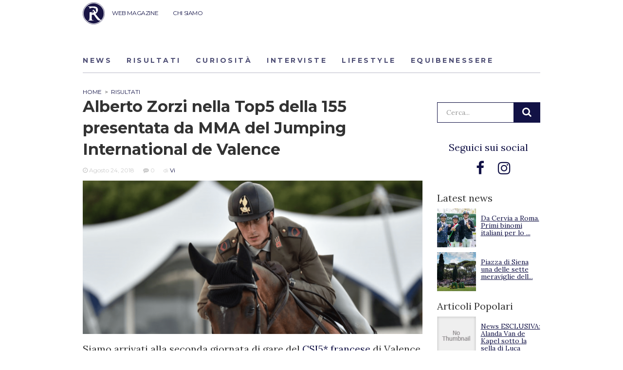

--- FILE ---
content_type: text/html; charset=UTF-8
request_url: https://ridersadvisor.com/2018/08/24/alberto-zorzi-nella-top5-della-155-presentata-da-mma-del-jumping-international-de-valence/
body_size: 13669
content:

<!doctype html>
<html lang="it-IT">
  <head>
	<!-- Google Tag Manager -->
	<script>(function(w,d,s,l,i){w[l]=w[l]||[];w[l].push({'gtm.start':
	new Date().getTime(),event:'gtm.js'});var f=d.getElementsByTagName(s)[0],
	j=d.createElement(s),dl=l!='dataLayer'?'&l='+l:'';j.async=true;j.src=
	'https://www.googletagmanager.com/gtm.js?id='+i+dl;f.parentNode.insertBefore(j,f);
	})(window,document,'script','dataLayer','GTM-NKB4HHT');</script>
	<!-- End Google Tag Manager -->
	
	<meta charset="utf-8">
	<meta http-equiv="x-ua-compatible" content="ie=edge">
	<meta name="viewport" content="width=device-width, initial-scale=1">
	<link rel="icon" href="https://ridersadvisor.com/wp-content/themes/riders-advisor/dist/images/favicon.png" type="image/png" />
	<meta name='robots' content='index, follow, max-image-preview:large, max-snippet:-1, max-video-preview:-1' />

	<!-- This site is optimized with the Yoast SEO plugin v22.8 - https://yoast.com/wordpress/plugins/seo/ -->
	<title>Alberto Zorzi nella Top5 della 155 presentata da MMA del Jumping International de Valence - Riders Advisor</title>
	<link rel="canonical" href="https://ridersadvisor.com/2018/08/24/alberto-zorzi-nella-top5-della-155-presentata-da-mma-del-jumping-international-de-valence/" />
	<meta property="og:locale" content="it_IT" />
	<meta property="og:type" content="article" />
	<meta property="og:title" content="Alberto Zorzi nella Top5 della 155 presentata da MMA del Jumping International de Valence - Riders Advisor" />
	<meta property="og:description" content="Siamo arrivati alla seconda giornata di gare del CSI5* francese di Valence che ha avuto inizio ieri in Francia. Tantissime le categorie del CSI5*/2* di Valence, meglio noto anche come il Jumping International de Valence, che hanno avuto inizio nella giornata di ieri, giovedì 23 agosto. Dopo la 3^ posizione di Emanuele Gaudiano nella 145 a fasi e &hellip; Continued" />
	<meta property="og:url" content="https://ridersadvisor.com/2018/08/24/alberto-zorzi-nella-top5-della-155-presentata-da-mma-del-jumping-international-de-valence/" />
	<meta property="og:site_name" content="Riders Advisor" />
	<meta property="article:publisher" content="https://www.facebook.com/ridersadvisor" />
	<meta property="article:published_time" content="2018-08-24T17:40:56+00:00" />
	<meta property="article:modified_time" content="2018-08-25T11:41:06+00:00" />
	<meta property="og:image" content="https://i0.wp.com/ridersadvisor.com/wp-content/uploads/2017/10/Zorzi.png?fit=1880%2C850&ssl=1" />
	<meta property="og:image:width" content="1880" />
	<meta property="og:image:height" content="850" />
	<meta property="og:image:type" content="image/png" />
	<meta name="author" content="Vi" />
	<meta name="twitter:card" content="summary_large_image" />
	<meta name="twitter:creator" content="@https://twitter.com/MaddaVi" />
	<meta name="twitter:label1" content="Scritto da" />
	<meta name="twitter:data1" content="Vi" />
	<meta name="twitter:label2" content="Tempo di lettura stimato" />
	<meta name="twitter:data2" content="1 minuto" />
	<script type="application/ld+json" class="yoast-schema-graph">{"@context":"https://schema.org","@graph":[{"@type":"WebPage","@id":"https://ridersadvisor.com/2018/08/24/alberto-zorzi-nella-top5-della-155-presentata-da-mma-del-jumping-international-de-valence/","url":"https://ridersadvisor.com/2018/08/24/alberto-zorzi-nella-top5-della-155-presentata-da-mma-del-jumping-international-de-valence/","name":"Alberto Zorzi nella Top5 della 155 presentata da MMA del Jumping International de Valence - Riders Advisor","isPartOf":{"@id":"https://ridersadvisor.com/#website"},"primaryImageOfPage":{"@id":"https://ridersadvisor.com/2018/08/24/alberto-zorzi-nella-top5-della-155-presentata-da-mma-del-jumping-international-de-valence/#primaryimage"},"image":{"@id":"https://ridersadvisor.com/2018/08/24/alberto-zorzi-nella-top5-della-155-presentata-da-mma-del-jumping-international-de-valence/#primaryimage"},"thumbnailUrl":"https://ridersadvisor.com/wp-content/uploads/2017/10/Zorzi.png","datePublished":"2018-08-24T17:40:56+00:00","dateModified":"2018-08-25T11:41:06+00:00","author":{"@id":"https://ridersadvisor.com/#/schema/person/0ec4b80d5c8401f82c305ea0c94d6838"},"breadcrumb":{"@id":"https://ridersadvisor.com/2018/08/24/alberto-zorzi-nella-top5-della-155-presentata-da-mma-del-jumping-international-de-valence/#breadcrumb"},"inLanguage":"it-IT","potentialAction":[{"@type":"ReadAction","target":["https://ridersadvisor.com/2018/08/24/alberto-zorzi-nella-top5-della-155-presentata-da-mma-del-jumping-international-de-valence/"]}]},{"@type":"ImageObject","inLanguage":"it-IT","@id":"https://ridersadvisor.com/2018/08/24/alberto-zorzi-nella-top5-della-155-presentata-da-mma-del-jumping-international-de-valence/#primaryimage","url":"https://ridersadvisor.com/wp-content/uploads/2017/10/Zorzi.png","contentUrl":"https://ridersadvisor.com/wp-content/uploads/2017/10/Zorzi.png","width":1880,"height":850},{"@type":"BreadcrumbList","@id":"https://ridersadvisor.com/2018/08/24/alberto-zorzi-nella-top5-della-155-presentata-da-mma-del-jumping-international-de-valence/#breadcrumb","itemListElement":[{"@type":"ListItem","position":1,"name":"Home","item":"https://ridersadvisor.com/"},{"@type":"ListItem","position":2,"name":"Alberto Zorzi nella Top5 della 155 presentata da MMA del Jumping International de Valence"}]},{"@type":"WebSite","@id":"https://ridersadvisor.com/#website","url":"https://ridersadvisor.com/","name":"Riders Advisor","description":"Il portale dedicato all&#039;equitazione, creato da appassionati per appassionati","potentialAction":[{"@type":"SearchAction","target":{"@type":"EntryPoint","urlTemplate":"https://ridersadvisor.com/?s={search_term_string}"},"query-input":"required name=search_term_string"}],"inLanguage":"it-IT"},{"@type":"Person","@id":"https://ridersadvisor.com/#/schema/person/0ec4b80d5c8401f82c305ea0c94d6838","name":"Vi","image":{"@type":"ImageObject","inLanguage":"it-IT","@id":"https://ridersadvisor.com/#/schema/person/image/","url":"https://secure.gravatar.com/avatar/f4bbc3b0460d4067cb625ae110ab99a7?s=96&d=mm&r=g","contentUrl":"https://secure.gravatar.com/avatar/f4bbc3b0460d4067cb625ae110ab99a7?s=96&d=mm&r=g","caption":"Vi"},"description":"Maddalena Vettori vive in Trentino e nel 2019 ha pubblicato due libri di Poesia: Raggi di Alba e Abisso mentre nel 2020 è uscito Blaze&amp;Wind. Il tempo libero lo passa in scuderia insieme ai suoi cavalli.","sameAs":["https://www.instagram.com/maddyvi/","https://x.com/https://twitter.com/MaddaVi"],"url":"https://ridersadvisor.com/autore/maddavi/"}]}</script>
	<!-- / Yoast SEO plugin. -->


<link rel='dns-prefetch' href='//fonts.googleapis.com' />
<link rel="alternate" type="application/rss+xml" title="Riders Advisor &raquo; Alberto Zorzi nella Top5 della 155 presentata da MMA del Jumping International de Valence Feed dei commenti" href="https://ridersadvisor.com/2018/08/24/alberto-zorzi-nella-top5-della-155-presentata-da-mma-del-jumping-international-de-valence/feed/" />
<script type="text/javascript">
/* <![CDATA[ */
window._wpemojiSettings = {"baseUrl":"https:\/\/s.w.org\/images\/core\/emoji\/15.0.3\/72x72\/","ext":".png","svgUrl":"https:\/\/s.w.org\/images\/core\/emoji\/15.0.3\/svg\/","svgExt":".svg","source":{"concatemoji":"https:\/\/ridersadvisor.com\/wp-includes\/js\/wp-emoji-release.min.js?ver=8d2b4d112f3aa1df4433d67869ae1189"}};
/*! This file is auto-generated */
!function(i,n){var o,s,e;function c(e){try{var t={supportTests:e,timestamp:(new Date).valueOf()};sessionStorage.setItem(o,JSON.stringify(t))}catch(e){}}function p(e,t,n){e.clearRect(0,0,e.canvas.width,e.canvas.height),e.fillText(t,0,0);var t=new Uint32Array(e.getImageData(0,0,e.canvas.width,e.canvas.height).data),r=(e.clearRect(0,0,e.canvas.width,e.canvas.height),e.fillText(n,0,0),new Uint32Array(e.getImageData(0,0,e.canvas.width,e.canvas.height).data));return t.every(function(e,t){return e===r[t]})}function u(e,t,n){switch(t){case"flag":return n(e,"\ud83c\udff3\ufe0f\u200d\u26a7\ufe0f","\ud83c\udff3\ufe0f\u200b\u26a7\ufe0f")?!1:!n(e,"\ud83c\uddfa\ud83c\uddf3","\ud83c\uddfa\u200b\ud83c\uddf3")&&!n(e,"\ud83c\udff4\udb40\udc67\udb40\udc62\udb40\udc65\udb40\udc6e\udb40\udc67\udb40\udc7f","\ud83c\udff4\u200b\udb40\udc67\u200b\udb40\udc62\u200b\udb40\udc65\u200b\udb40\udc6e\u200b\udb40\udc67\u200b\udb40\udc7f");case"emoji":return!n(e,"\ud83d\udc26\u200d\u2b1b","\ud83d\udc26\u200b\u2b1b")}return!1}function f(e,t,n){var r="undefined"!=typeof WorkerGlobalScope&&self instanceof WorkerGlobalScope?new OffscreenCanvas(300,150):i.createElement("canvas"),a=r.getContext("2d",{willReadFrequently:!0}),o=(a.textBaseline="top",a.font="600 32px Arial",{});return e.forEach(function(e){o[e]=t(a,e,n)}),o}function t(e){var t=i.createElement("script");t.src=e,t.defer=!0,i.head.appendChild(t)}"undefined"!=typeof Promise&&(o="wpEmojiSettingsSupports",s=["flag","emoji"],n.supports={everything:!0,everythingExceptFlag:!0},e=new Promise(function(e){i.addEventListener("DOMContentLoaded",e,{once:!0})}),new Promise(function(t){var n=function(){try{var e=JSON.parse(sessionStorage.getItem(o));if("object"==typeof e&&"number"==typeof e.timestamp&&(new Date).valueOf()<e.timestamp+604800&&"object"==typeof e.supportTests)return e.supportTests}catch(e){}return null}();if(!n){if("undefined"!=typeof Worker&&"undefined"!=typeof OffscreenCanvas&&"undefined"!=typeof URL&&URL.createObjectURL&&"undefined"!=typeof Blob)try{var e="postMessage("+f.toString()+"("+[JSON.stringify(s),u.toString(),p.toString()].join(",")+"));",r=new Blob([e],{type:"text/javascript"}),a=new Worker(URL.createObjectURL(r),{name:"wpTestEmojiSupports"});return void(a.onmessage=function(e){c(n=e.data),a.terminate(),t(n)})}catch(e){}c(n=f(s,u,p))}t(n)}).then(function(e){for(var t in e)n.supports[t]=e[t],n.supports.everything=n.supports.everything&&n.supports[t],"flag"!==t&&(n.supports.everythingExceptFlag=n.supports.everythingExceptFlag&&n.supports[t]);n.supports.everythingExceptFlag=n.supports.everythingExceptFlag&&!n.supports.flag,n.DOMReady=!1,n.readyCallback=function(){n.DOMReady=!0}}).then(function(){return e}).then(function(){var e;n.supports.everything||(n.readyCallback(),(e=n.source||{}).concatemoji?t(e.concatemoji):e.wpemoji&&e.twemoji&&(t(e.twemoji),t(e.wpemoji)))}))}((window,document),window._wpemojiSettings);
/* ]]> */
</script>
<style id='wp-emoji-styles-inline-css' type='text/css'>

	img.wp-smiley, img.emoji {
		display: inline !important;
		border: none !important;
		box-shadow: none !important;
		height: 1em !important;
		width: 1em !important;
		margin: 0 0.07em !important;
		vertical-align: -0.1em !important;
		background: none !important;
		padding: 0 !important;
	}
</style>
<link rel='stylesheet' id='wp-block-library-css' href='https://ridersadvisor.com/wp-includes/css/dist/block-library/style.min.css?ver=8d2b4d112f3aa1df4433d67869ae1189' type='text/css' media='all' />
<style id='classic-theme-styles-inline-css' type='text/css'>
/*! This file is auto-generated */
.wp-block-button__link{color:#fff;background-color:#32373c;border-radius:9999px;box-shadow:none;text-decoration:none;padding:calc(.667em + 2px) calc(1.333em + 2px);font-size:1.125em}.wp-block-file__button{background:#32373c;color:#fff;text-decoration:none}
</style>
<style id='global-styles-inline-css' type='text/css'>
body{--wp--preset--color--black: #000000;--wp--preset--color--cyan-bluish-gray: #abb8c3;--wp--preset--color--white: #ffffff;--wp--preset--color--pale-pink: #f78da7;--wp--preset--color--vivid-red: #cf2e2e;--wp--preset--color--luminous-vivid-orange: #ff6900;--wp--preset--color--luminous-vivid-amber: #fcb900;--wp--preset--color--light-green-cyan: #7bdcb5;--wp--preset--color--vivid-green-cyan: #00d084;--wp--preset--color--pale-cyan-blue: #8ed1fc;--wp--preset--color--vivid-cyan-blue: #0693e3;--wp--preset--color--vivid-purple: #9b51e0;--wp--preset--gradient--vivid-cyan-blue-to-vivid-purple: linear-gradient(135deg,rgba(6,147,227,1) 0%,rgb(155,81,224) 100%);--wp--preset--gradient--light-green-cyan-to-vivid-green-cyan: linear-gradient(135deg,rgb(122,220,180) 0%,rgb(0,208,130) 100%);--wp--preset--gradient--luminous-vivid-amber-to-luminous-vivid-orange: linear-gradient(135deg,rgba(252,185,0,1) 0%,rgba(255,105,0,1) 100%);--wp--preset--gradient--luminous-vivid-orange-to-vivid-red: linear-gradient(135deg,rgba(255,105,0,1) 0%,rgb(207,46,46) 100%);--wp--preset--gradient--very-light-gray-to-cyan-bluish-gray: linear-gradient(135deg,rgb(238,238,238) 0%,rgb(169,184,195) 100%);--wp--preset--gradient--cool-to-warm-spectrum: linear-gradient(135deg,rgb(74,234,220) 0%,rgb(151,120,209) 20%,rgb(207,42,186) 40%,rgb(238,44,130) 60%,rgb(251,105,98) 80%,rgb(254,248,76) 100%);--wp--preset--gradient--blush-light-purple: linear-gradient(135deg,rgb(255,206,236) 0%,rgb(152,150,240) 100%);--wp--preset--gradient--blush-bordeaux: linear-gradient(135deg,rgb(254,205,165) 0%,rgb(254,45,45) 50%,rgb(107,0,62) 100%);--wp--preset--gradient--luminous-dusk: linear-gradient(135deg,rgb(255,203,112) 0%,rgb(199,81,192) 50%,rgb(65,88,208) 100%);--wp--preset--gradient--pale-ocean: linear-gradient(135deg,rgb(255,245,203) 0%,rgb(182,227,212) 50%,rgb(51,167,181) 100%);--wp--preset--gradient--electric-grass: linear-gradient(135deg,rgb(202,248,128) 0%,rgb(113,206,126) 100%);--wp--preset--gradient--midnight: linear-gradient(135deg,rgb(2,3,129) 0%,rgb(40,116,252) 100%);--wp--preset--font-size--small: 13px;--wp--preset--font-size--medium: 20px;--wp--preset--font-size--large: 36px;--wp--preset--font-size--x-large: 42px;--wp--preset--spacing--20: 0,44rem;--wp--preset--spacing--30: 0,67rem;--wp--preset--spacing--40: 1rem;--wp--preset--spacing--50: 1,5rem;--wp--preset--spacing--60: 2,25rem;--wp--preset--spacing--70: 3,38rem;--wp--preset--spacing--80: 5,06rem;--wp--preset--shadow--natural: 6px 6px 9px rgba(0, 0, 0, 0.2);--wp--preset--shadow--deep: 12px 12px 50px rgba(0, 0, 0, 0.4);--wp--preset--shadow--sharp: 6px 6px 0px rgba(0, 0, 0, 0.2);--wp--preset--shadow--outlined: 6px 6px 0px -3px rgba(255, 255, 255, 1), 6px 6px rgba(0, 0, 0, 1);--wp--preset--shadow--crisp: 6px 6px 0px rgba(0, 0, 0, 1);}:where(.is-layout-flex){gap: 0.5em;}:where(.is-layout-grid){gap: 0.5em;}body .is-layout-flex{display: flex;}body .is-layout-flex{flex-wrap: wrap;align-items: center;}body .is-layout-flex > *{margin: 0;}body .is-layout-grid{display: grid;}body .is-layout-grid > *{margin: 0;}:where(.wp-block-columns.is-layout-flex){gap: 2em;}:where(.wp-block-columns.is-layout-grid){gap: 2em;}:where(.wp-block-post-template.is-layout-flex){gap: 1.25em;}:where(.wp-block-post-template.is-layout-grid){gap: 1.25em;}.has-black-color{color: var(--wp--preset--color--black) !important;}.has-cyan-bluish-gray-color{color: var(--wp--preset--color--cyan-bluish-gray) !important;}.has-white-color{color: var(--wp--preset--color--white) !important;}.has-pale-pink-color{color: var(--wp--preset--color--pale-pink) !important;}.has-vivid-red-color{color: var(--wp--preset--color--vivid-red) !important;}.has-luminous-vivid-orange-color{color: var(--wp--preset--color--luminous-vivid-orange) !important;}.has-luminous-vivid-amber-color{color: var(--wp--preset--color--luminous-vivid-amber) !important;}.has-light-green-cyan-color{color: var(--wp--preset--color--light-green-cyan) !important;}.has-vivid-green-cyan-color{color: var(--wp--preset--color--vivid-green-cyan) !important;}.has-pale-cyan-blue-color{color: var(--wp--preset--color--pale-cyan-blue) !important;}.has-vivid-cyan-blue-color{color: var(--wp--preset--color--vivid-cyan-blue) !important;}.has-vivid-purple-color{color: var(--wp--preset--color--vivid-purple) !important;}.has-black-background-color{background-color: var(--wp--preset--color--black) !important;}.has-cyan-bluish-gray-background-color{background-color: var(--wp--preset--color--cyan-bluish-gray) !important;}.has-white-background-color{background-color: var(--wp--preset--color--white) !important;}.has-pale-pink-background-color{background-color: var(--wp--preset--color--pale-pink) !important;}.has-vivid-red-background-color{background-color: var(--wp--preset--color--vivid-red) !important;}.has-luminous-vivid-orange-background-color{background-color: var(--wp--preset--color--luminous-vivid-orange) !important;}.has-luminous-vivid-amber-background-color{background-color: var(--wp--preset--color--luminous-vivid-amber) !important;}.has-light-green-cyan-background-color{background-color: var(--wp--preset--color--light-green-cyan) !important;}.has-vivid-green-cyan-background-color{background-color: var(--wp--preset--color--vivid-green-cyan) !important;}.has-pale-cyan-blue-background-color{background-color: var(--wp--preset--color--pale-cyan-blue) !important;}.has-vivid-cyan-blue-background-color{background-color: var(--wp--preset--color--vivid-cyan-blue) !important;}.has-vivid-purple-background-color{background-color: var(--wp--preset--color--vivid-purple) !important;}.has-black-border-color{border-color: var(--wp--preset--color--black) !important;}.has-cyan-bluish-gray-border-color{border-color: var(--wp--preset--color--cyan-bluish-gray) !important;}.has-white-border-color{border-color: var(--wp--preset--color--white) !important;}.has-pale-pink-border-color{border-color: var(--wp--preset--color--pale-pink) !important;}.has-vivid-red-border-color{border-color: var(--wp--preset--color--vivid-red) !important;}.has-luminous-vivid-orange-border-color{border-color: var(--wp--preset--color--luminous-vivid-orange) !important;}.has-luminous-vivid-amber-border-color{border-color: var(--wp--preset--color--luminous-vivid-amber) !important;}.has-light-green-cyan-border-color{border-color: var(--wp--preset--color--light-green-cyan) !important;}.has-vivid-green-cyan-border-color{border-color: var(--wp--preset--color--vivid-green-cyan) !important;}.has-pale-cyan-blue-border-color{border-color: var(--wp--preset--color--pale-cyan-blue) !important;}.has-vivid-cyan-blue-border-color{border-color: var(--wp--preset--color--vivid-cyan-blue) !important;}.has-vivid-purple-border-color{border-color: var(--wp--preset--color--vivid-purple) !important;}.has-vivid-cyan-blue-to-vivid-purple-gradient-background{background: var(--wp--preset--gradient--vivid-cyan-blue-to-vivid-purple) !important;}.has-light-green-cyan-to-vivid-green-cyan-gradient-background{background: var(--wp--preset--gradient--light-green-cyan-to-vivid-green-cyan) !important;}.has-luminous-vivid-amber-to-luminous-vivid-orange-gradient-background{background: var(--wp--preset--gradient--luminous-vivid-amber-to-luminous-vivid-orange) !important;}.has-luminous-vivid-orange-to-vivid-red-gradient-background{background: var(--wp--preset--gradient--luminous-vivid-orange-to-vivid-red) !important;}.has-very-light-gray-to-cyan-bluish-gray-gradient-background{background: var(--wp--preset--gradient--very-light-gray-to-cyan-bluish-gray) !important;}.has-cool-to-warm-spectrum-gradient-background{background: var(--wp--preset--gradient--cool-to-warm-spectrum) !important;}.has-blush-light-purple-gradient-background{background: var(--wp--preset--gradient--blush-light-purple) !important;}.has-blush-bordeaux-gradient-background{background: var(--wp--preset--gradient--blush-bordeaux) !important;}.has-luminous-dusk-gradient-background{background: var(--wp--preset--gradient--luminous-dusk) !important;}.has-pale-ocean-gradient-background{background: var(--wp--preset--gradient--pale-ocean) !important;}.has-electric-grass-gradient-background{background: var(--wp--preset--gradient--electric-grass) !important;}.has-midnight-gradient-background{background: var(--wp--preset--gradient--midnight) !important;}.has-small-font-size{font-size: var(--wp--preset--font-size--small) !important;}.has-medium-font-size{font-size: var(--wp--preset--font-size--medium) !important;}.has-large-font-size{font-size: var(--wp--preset--font-size--large) !important;}.has-x-large-font-size{font-size: var(--wp--preset--font-size--x-large) !important;}
.wp-block-navigation a:where(:not(.wp-element-button)){color: inherit;}
:where(.wp-block-post-template.is-layout-flex){gap: 1.25em;}:where(.wp-block-post-template.is-layout-grid){gap: 1.25em;}
:where(.wp-block-columns.is-layout-flex){gap: 2em;}:where(.wp-block-columns.is-layout-grid){gap: 2em;}
.wp-block-pullquote{font-size: 1.5em;line-height: 1.6;}
</style>
<link rel='stylesheet' id='wordpress-popular-posts-css-css' href='https://ridersadvisor.com/wp-content/plugins/wordpress-popular-posts/assets/css/wpp.css?ver=6.4.2' type='text/css' media='all' />
<link rel='stylesheet' id='lora-css' href='//fonts.googleapis.com/css?family=Lora%3A400%2C700&#038;ver=8d2b4d112f3aa1df4433d67869ae1189' type='text/css' media='all' />
<link rel='stylesheet' id='montserrat-css' href='//fonts.googleapis.com/css?family=Montserrat%3A400%2C500%2C600%2C700&#038;ver=8d2b4d112f3aa1df4433d67869ae1189' type='text/css' media='all' />
<link rel='stylesheet' id='playfair-css' href='//fonts.googleapis.com/css?family=Playfair+Display%3A400%2C700%2C900&#038;ver=8d2b4d112f3aa1df4433d67869ae1189' type='text/css' media='all' />
<link rel='stylesheet' id='sage/css-css' href='https://ridersadvisor.com/wp-content/themes/riders-advisor/dist/styles/main.min.css?1&#038;ver=1.68' type='text/css' media='all' />
<script type="application/json" id="wpp-json">

{"sampling_active":0,"sampling_rate":100,"ajax_url":"https:\/\/ridersadvisor.com\/wp-json\/wordpress-popular-posts\/v1\/popular-posts","api_url":"https:\/\/ridersadvisor.com\/wp-json\/wordpress-popular-posts","ID":54354,"token":"b0cd2b0e8c","lang":0,"debug":0}

</script>
<script type="text/javascript" src="https://ridersadvisor.com/wp-content/plugins/wordpress-popular-posts/assets/js/wpp.min.js?ver=6.4.2" id="wpp-js-js"></script>
<script type="text/javascript" src="https://ridersadvisor.com/wp-includes/js/jquery/jquery.min.js?ver=3.7.1" id="jquery-core-js"></script>
<script type="text/javascript" src="https://ridersadvisor.com/wp-includes/js/jquery/jquery-migrate.min.js?ver=3.4.1" id="jquery-migrate-js"></script>
<link rel="https://api.w.org/" href="https://ridersadvisor.com/wp-json/" /><link rel="alternate" type="application/json" href="https://ridersadvisor.com/wp-json/wp/v2/posts/54354" /><link rel="EditURI" type="application/rsd+xml" title="RSD" href="https://ridersadvisor.com/xmlrpc.php?rsd" />
<link rel='shortlink' href='https://ridersadvisor.com/?p=54354' />
<link rel="alternate" type="application/json+oembed" href="https://ridersadvisor.com/wp-json/oembed/1.0/embed?url=https%3A%2F%2Fridersadvisor.com%2F2018%2F08%2F24%2Falberto-zorzi-nella-top5-della-155-presentata-da-mma-del-jumping-international-de-valence%2F" />
<link rel="alternate" type="text/xml+oembed" href="https://ridersadvisor.com/wp-json/oembed/1.0/embed?url=https%3A%2F%2Fridersadvisor.com%2F2018%2F08%2F24%2Falberto-zorzi-nella-top5-della-155-presentata-da-mma-del-jumping-international-de-valence%2F&#038;format=xml" />

<!-- This site is using AdRotate v5.8.12 Professional to display their advertisements - https://ajdg.solutions/ -->
<!-- AdRotate CSS -->
<style type="text/css" media="screen">
	.g { margin:0px; padding:0px; overflow:hidden; line-height:1; zoom:1; }
	.g img { height:auto; }
	.g-col { position:relative; float:left; }
	.g-col:first-child { margin-left: 0; }
	.g-col:last-child { margin-right: 0; }
	.g-1 {  margin: 0 auto; }
	.g-1 {  margin: 0 auto; }
	.g-2 {  width:100%; max-width:300px;  height:100%; max-height:250px; margin: 0 auto; }
	.g-3 {  margin: 0 auto; }
	.g-4 {  width:100%; max-width:300px;  height:100%; max-height:600px; margin: 0 auto; }
	.g-5 {  margin: 0 auto; }
	.g-7 {  margin: 0 auto; }
	@media only screen and (max-width: 480px) {
		.g-col, .g-dyn, .g-single { width:100%; margin-left:0; margin-right:0; }
	}
</style>
<!-- /AdRotate CSS -->

            <style id="wpp-loading-animation-styles">@-webkit-keyframes bgslide{from{background-position-x:0}to{background-position-x:-200%}}@keyframes bgslide{from{background-position-x:0}to{background-position-x:-200%}}.wpp-widget-placeholder,.wpp-widget-block-placeholder,.wpp-shortcode-placeholder{margin:0 auto;width:60px;height:3px;background:#dd3737;background:linear-gradient(90deg,#dd3737 0%,#571313 10%,#dd3737 100%);background-size:200% auto;border-radius:3px;-webkit-animation:bgslide 1s infinite linear;animation:bgslide 1s infinite linear}</style>
            <style type="text/css">.recentcomments a{display:inline !important;padding:0 !important;margin:0 !important;}</style>	<script async src="//pagead2.googlesyndication.com/pagead/js/adsbygoogle.js"></script>
	<script>
		(adsbygoogle = window.adsbygoogle || []).push({
			google_ad_client: "ca-pub-4705302723900021",
			enable_page_level_ads: true
		});
	</script> 
	<script id="Cookiebot" src="https://consent.cookiebot.com/uc.js" data-cbid="4eb1fc57-2a91-48d8-9b98-1539ac3007e2" type="text/javascript"></script>
	<!--  -->
	
	
</head>  <body class="post-template-default single single-post postid-54354 single-format-standard alberto-zorzi-nella-top5-della-155-presentata-da-mma-del-jumping-international-de-valence">
    <!-- Google Tag Manager (noscript) -->
<noscript><iframe src="https://www.googletagmanager.com/ns.html?id=GTM-NKB4HHT"
height="0" width="0" style="display:none;visibility:hidden"></iframe></noscript>
<!-- End Google Tag Manager (noscript) -->
        <!--[if IE]>
      <div class="alert alert-warning">
        You are using an <strong>outdated</strong> browser. Please <a href="http://browsehappy.com/">upgrade your browser</a> to improve your experience.      </div>
    <![endif]-->
    <header class="banner">
	<div class="container">
		<a class="brand" href="https://ridersadvisor.com/">Riders Advisor</a>

		<button class="hamburger hamburger--elastic visible-xs visible-sm" type="button"
		aria-label="Menu" aria-controls="navigation" aria-expanded="true/false">
			<span class="hamburger-box">
			<span class="hamburger-inner"></span>
			</span>
		</button>

		<button class="btn btn-rounded banner__btn-search js-btn-search visible-xs visible-sm">
			<i class="fa fa-search" aria-hidden="true"></i>
		</button>
		
		<nav class="nav-primary">
			<div class="menu-primary-container"><ul id="menu-primary" class="nav"><li id="menu-item-68316" class="menu-item menu-item-type-custom menu-item-object-custom menu-item-68316"><a href="https://ridersadvisor.com/news">WEB MAGAZINE</a></li>
<li id="menu-item-35068" class="menu-item menu-item-type-post_type menu-item-object-page menu-item-35068"><a href="https://ridersadvisor.com/chi-siamo/">CHI SIAMO</a></li>
</ul></div>		</nav>
		<!-- <div class="user-login">
						<a href="https://ridersadvisor.com/account-personale" class="btn">Accedi | Registrati</a>
					</div> -->
		
		<div class="banner__search">
			<form role="search" method="get" class="search-form banner__search-form" action="https://ridersadvisor.com/">
				<label>
					<span class="screen-reader-text">Cerca:</span>
					<input type="search" class="search-field" placeholder="Cerca..." value="" name="s" title="Cerca:" />
				</label>
				<input type="submit" class="search-submit" value="Cerca" />
			</form>
		</div>
	</div>
</header>



<div class="container">

		<section class="category-children">
		<div class="provato-da-voi__tabs">
							<a href="https://ridersadvisor.com/category/news/" class="provato-da-voi__tabs-button ">News</a>
							<a href="https://ridersadvisor.com/category/risultati/" class="provato-da-voi__tabs-button ">Risultati</a>
							<a href="https://ridersadvisor.com/category/curiosita/" class="provato-da-voi__tabs-button ">Curiosità</a>
							<a href="https://ridersadvisor.com/category/interviste/" class="provato-da-voi__tabs-button ">Interviste</a>
							<a href="https://ridersadvisor.com/category/riders-life-style/" class="provato-da-voi__tabs-button ">Lifestyle</a>
							<a href="https://ridersadvisor.com/category/equibenessere/" class="provato-da-voi__tabs-button ">Equibenessere</a>
					</div>
	</section>
	
</div>


    <div class="wrap" role="document">
      <div class="content">
        <main class="main">
          <script type="text/javascript">
	
	jQuery(document).ready(function($){
		$('.accordion-header').click(function(e) {
		  	e.preventDefault();
		  
		    var $this = $(this);
		  
		    if ($this.next().hasClass('active')) {
		        $this.next().removeClass('active');
		        $this.next().slideUp(350);
		    } else {
		        $this.parent().parent().find('.accordion-content').removeClass('active');
		        $this.parent().parent().find('.accordion-content').slideUp(350);
		        $this.next().toggleClass('active');
		        $this.next().slideToggle(350);
		    }
		});

	});

</script>
<style type="text/css">
	.accordion li i:before, .accordion li i:after {
		transition: all 0.25s ease-in-out;
	}

	.accordion {
	  list-style: none;
	  perspective: 900;
	  padding: 0;
	  margin: 0;
	}
	.accordion li {
	  position: relative;
	  padding: 0;
	  margin: 0;
	  border-top: 1px solid #dce7eb;
	}
	.accordion li .accordion-header {
		position: relative;
		cursor: pointer;
		padding-bottom: 10px;
		padding-top: 10px;
	}
	.accordion li .accordion-header h2 {
		margin-top: 10px;
	}
	.accordion li .accordion-content {
		overflow: hidden;
        display: none;
	}
	.accordion li:nth-of-type(1) {
		animation-delay: 0.5s;
	}
	.accordion li:nth-of-type(2) {
		animation-delay: 0.75s;
	}
	.accordion li:nth-of-type(3) {
		animation-delay: 1s;
	}
	.accordion li:last-of-type {
		padding-bottom: 0;
	}
	.accordion li i {
		position: absolute;
		transform: translate(-6px, -4px);
		top: 50%;
		right: 10px;
	}
	.accordion li i:before, .accordion li i:after {
		content: "";
		position: absolute;
		background-color: #121246;
		width: 3px;
		height: 9px;
	}
	.accordion li i:before {
		transform: translate(-2px, 0) rotate(45deg);
	}
	.accordion li i:after {
		transform: translate(2px, 0) rotate(-45deg);
	}
	.accordion li .accordion-header.active i:before {
		transform: translate(2px, 0) rotate(45deg);
	}
	.accordion li .accordion-header.active i:after {
		transform: translate(-2px, 0) rotate(-45deg);
	}
</style>


<!--
-->


<div class="container container--margin-top">
	<div class="row">

		<div class="col-md-9">

					<article class="post-54354 post type-post status-publish format-standard has-post-thumbnail hentry category-risultati tag-jumping-international-de-valence">
				<header>
					<!-- 						<div class="entry-categories">
							<span class="entry-categories__name">Risultati</span>						</div>
					 -->
		

					<div class="breadcrumbs" typeof="BreadcrumbList" vocab="http://schema.org/">
						<!-- Breadcrumb NavXT 7.3.0 -->
<span property="itemListElement" typeof="ListItem"><a property="item" typeof="WebPage" title="Go to Riders Advisor." href="https://ridersadvisor.com" class="home"><span property="name">Home</span></a><meta property="position" content="1"></span>&nbsp; &gt; &nbsp;<span property="itemListElement" typeof="ListItem"><a property="item" typeof="WebPage" title="Go to the Risultati category archives." href="https://ridersadvisor.com/category/risultati/" class="taxonomy category"><span property="name">Risultati</span></a><meta property="position" content="2"></span><!--[crumbremoved]--><meta property="position" content="3"></span></span>					</div>
					
					<h1 class="entry-title">Alberto Zorzi nella Top5 della 155 presentata da MMA del Jumping International de Valence</h1>
					<div class="three-col-news__meta three-col-news__meta--single-post"> 
	<span class="three-col-news__date"><i class="fa fa-clock-o" aria-hidden="true"></i> <time class="updated" datetime="2018-08-24T17:40:56+00:00">Agosto 24, 2018</time></span>
	<span class="three-col-news__comment"><i class="fa fa-commenting" aria-hidden="true"></i> 0</span>
	<span class="three-col-news__author">di <a href="https://ridersadvisor.com/autore/maddavi/"> Vi</a></span>
</div>
				</header>
				
				<div class="entry-content">
					<img width="1024" height="463" src="https://ridersadvisor.com/wp-content/uploads/2017/10/Zorzi-1024x463.png" class="attachment-large size-large wp-post-image" alt="" decoding="async" fetchpriority="high" srcset="https://ridersadvisor.com/wp-content/uploads/2017/10/Zorzi-1024x463.png 1024w, https://ridersadvisor.com/wp-content/uploads/2017/10/Zorzi-300x136.png 300w, https://ridersadvisor.com/wp-content/uploads/2017/10/Zorzi-768x347.png 768w, https://ridersadvisor.com/wp-content/uploads/2017/10/Zorzi.png 1880w" sizes="(max-width: 1024px) 100vw, 1024px" /><h2>Siamo arrivati alla seconda giornata di gare del <a href="https://www.ridersadvisor.com/2018/08/21/ecco-tutti-gli-eventi-programma-nel-weekend-arrivo/">CSI5* francese</a> di Valence che ha avuto inizio <a href="https://www.ridersadvisor.com/2018/08/23/giulia-martinengo-marquet-brilla-nella-150-tempo-presentata-damercedes-benz-al-csi5-di-valence/">ieri</a> in Francia.</h2>
<h3>Tantissime le categorie del CSI5*/2* di Valence, meglio noto anche come il Jumping International de Valence, che hanno avuto inizio nella giornata di ieri, giovedì 23 agosto.</h3>
<h4>Dopo la 3^ posizione di <a href="https://www.ridersadvisor.com/2018/08/23/emanuele-gaudiano-3-nella-prova-desordio-del-csi5-di-valence/"><strong>Emanuele Gaudiano </strong>nella 145 a fasi</a> e dopo la piazza d&#8217;onore nella <a href="https://www.ridersadvisor.com/2018/08/23/giulia-martinengo-marquet-brilla-nella-150-tempo-presentata-damercedes-benz-al-csi5-di-valence/">150 a tempo</a> presentata da Mercedes-Benz di <strong><a href="https://www.ridersadvisor.com/2018/08/23/giulia-martinengo-marquet-brilla-nella-150-tempo-presentata-damercedes-benz-al-csi5-di-valence/">Giulia Martinengo Marquet</a></strong>, ha avuto inizio alle 17:30 di questo pomeriggio la prima categoria della giornata del CSI5*.</h4>
<p>Questa 155 a barrage presentata da MMA ha visto andare al jump off ben 11 binomi tra cui anche <strong>Alberto Zorzi </strong>in sella a Danique.</p>
<p>Alla fine, a prevalere è stato <strong>Francois Jr Mathy </strong>con Casanova de l&#8217; Herse (0/0-36.10&#8243;) seguito in seconda e terza piazza da <strong>Simon Delestre</strong> con Chesall Zimequest (0/0-36.45&#8243;) e da <strong>Penelope Leprevost </strong>con Gain Line (0/0-37.15&#8243;).</p><div class="g g-5"><div class="g-single a-53"><a onClick="dataLayer.push({'event': 'AdRotatePro', 'AdCategory': 'Adverts', 'AdAction': 'Click', 'AdLabel': '300x250 STEPHEX GENNAIO 2024', 'AdValue': 1.00});" href="https://www.akx-italia.com/?utm_source=banner&utm_campaign=generalbrandingakxitaly&utm_medium=ridersadvisor&utm_content=akxitaly300x250"><img decoding="async" onload="dataLayer.push({'event': 'AdRotatePro', 'AdCategory': 'Adverts', 'AdAction': 'Impression', 'AdLabel': '300x250 STEPHEX GENNAIO 2024', 'AdValue': 2.00});" src="https://ridersadvisor.com/wp-content/uploads/2024/01/RidersAdvisor_Tekengebied-1.png"</a></div></div>
<p>Il nostro azzurro, invece, ha concluso 4° con 0/0-37.41&#8243;.</p>
<p><a href="http://eventcontent.hippodata.net/1586/sta_erg/11_ergENG.htm?style=hippo">RESULT</a></p><div class="g g-7"><div class="g-single a-53"><a onClick="dataLayer.push({'event': 'AdRotatePro', 'AdCategory': 'Adverts', 'AdAction': 'Click', 'AdLabel': '300x250 STEPHEX GENNAIO 2024', 'AdValue': 1.00});" href="https://www.akx-italia.com/?utm_source=banner&utm_campaign=generalbrandingakxitaly&utm_medium=ridersadvisor&utm_content=akxitaly300x250"><img decoding="async" onload="dataLayer.push({'event': 'AdRotatePro', 'AdCategory': 'Adverts', 'AdAction': 'Impression', 'AdLabel': '300x250 STEPHEX GENNAIO 2024', 'AdValue': 2.00});" src="https://ridersadvisor.com/wp-content/uploads/2024/01/RidersAdvisor_Tekengebied-1.png"</a></div></div>
<p>Le categorie riprenderanno più tardi con la 150 a tempo presentata da SFAM.</p>
<p>Per quanto riguarda le categorie del CSI2*, nella<a href="http://eventcontent.hippodata.net/1586/sta_erg/7_ergENG.htm?style=hippo"> 125 presentata da HUBSIDE </a>abbiamo visto 2° <strong>Stefano Nogara </strong>con Navarone (0/0-40.48&#8243;) e 7^ <strong>Bianca Vudafieri </strong>con Otonio (0/4-42.34&#8243;) mentre la <a href="http://eventcontent.hippodata.net/1586/sta_erg/9_ergENG.htm?style=hippo">140 presentata da HUBSIDE</a> ha visto prevalere <strong>Giulia Martinengo Marquet </strong>con Elzas (0/0-36.80&#8243;).</p>
<p><a href="http://www.jumpingvalence.com">WEBSITE</a> &#8211; <a href="https://www.facebook.com/harasdesgrillons26/">FACEBOOK</a> &#8211; <a href="http://eventcontent.hippoonline.de/1586/1586zeitplanENG.htm?style=hippo">ALL RESULT</a></p>
<p>&nbsp;</p>
<p>&nbsp;</p>
<p>&nbsp;</p>
<p>&nbsp;</p>
<p><em>Foto: fb</em></p>

									</div>

				<footer class="entry-content__related">
					<h2 class="entry-content__related-title">Articoli Correlati</h2>					
					<div class="three-col-news js-3-col-news">
										  		
						<div class="three-col-news__item">
							<a href="https://ridersadvisor.com/2024/08/06/parigi-2024-kukuk-guerdat-e-van-der-vleuten-sul-podio-camilli-entra-nella-storia/" class="three-col-news__link">
								<div class="three-col-news__image-container">
									<div class="three-col-news__image" style="background-image: url(https://ridersadvisor.com/wp-content/uploads/2021/06/sergey-semin-K7OoAc0D4Fc-unsplash-300x128.jpg)"></div>
								</div>
							</a>
							<div class="three-col-news__cat"><a href="https://ridersadvisor.com/category/risultati/" rel="category tag">Risultati</a></div>
							<h2 class="three-col-news__title">
								<a href="https://ridersadvisor.com/2024/08/06/parigi-2024-kukuk-guerdat-e-van-der-vleuten-sul-podio-camilli-entra-nella-storia/" title="Parigi 2024: Kukuk, Guerdat e Van der Vleuten sul podio, Camilli entra nella storia">
									Parigi 2024: Kukuk, Guerdat e Van der...								</a>
							</h2>
							<div class="three-col-news__excerpt">
								Finale olimpica al cardiopalma per il salto ostacoli ai XXXIII Giochi Olimpici di Parigi 2024, martedì 6 agosto, sul campo gara realizzato ai pied...							</div>
							<div class="three-col-news__meta">
								<div class="three-col-news__info">
									<i class="fa fa-clock-o" aria-hidden="true"></i> 06/08/2024								</div>
								<div class="three-col-news__info">
									<i class="fa fa-commenting" aria-hidden="true"></i> 0								</div>
							</div>
						</div>
										  		
						<div class="three-col-news__item">
							<a href="https://ridersadvisor.com/2024/05/27/rolex-gran-premio-roma-vittoria-per-karl-cook/" class="three-col-news__link">
								<div class="three-col-news__image-container">
									<div class="three-col-news__image" style="background-image: url(https://ridersadvisor.com/wp-content/uploads/2024/05/unnamed-300x169.jpg)"></div>
								</div>
							</a>
							<div class="three-col-news__cat"><a href="https://ridersadvisor.com/category/risultati/" rel="category tag">Risultati</a></div>
							<h2 class="three-col-news__title">
								<a href="https://ridersadvisor.com/2024/05/27/rolex-gran-premio-roma-vittoria-per-karl-cook/" title="Rolex Gran Premio Roma: vittoria per Karl Cook">
									Rolex Gran Premio Roma: vittoria per ...								</a>
							</h2>
							<div class="three-col-news__excerpt">
								Karl Cook non aveva mai gareggiato a Piazza di Siena. L’ha fatto per la prima volta in questa 91ª edizione dello CSIO di Roma -Master d’Inzeo ...							</div>
							<div class="three-col-news__meta">
								<div class="three-col-news__info">
									<i class="fa fa-clock-o" aria-hidden="true"></i> 27/05/2024								</div>
								<div class="three-col-news__info">
									<i class="fa fa-commenting" aria-hidden="true"></i> 0								</div>
							</div>
						</div>
										  		
						<div class="three-col-news__item">
							<a href="https://ridersadvisor.com/2022/10/09/al-caporale-matteo-orlandi-la-medaglia-doro-del-campionato-italiano-young-rider-di-completo/" class="three-col-news__link">
								<div class="three-col-news__image-container">
									<div class="three-col-news__image" style="background-image: url(https://ridersadvisor.com/wp-content/uploads/2021/07/eventing-300x119.jpg)"></div>
								</div>
							</a>
							<div class="three-col-news__cat"><a href="https://ridersadvisor.com/category/risultati/" rel="category tag">Risultati</a></div>
							<h2 class="three-col-news__title">
								<a href="https://ridersadvisor.com/2022/10/09/al-caporale-matteo-orlandi-la-medaglia-doro-del-campionato-italiano-young-rider-di-completo/" title="Al caporale Matteo Orlandi la medaglia d’oro del Campionato Italiano Young Rider di Completo">
									Al caporale Matteo Orlandi la medagli...								</a>
							</h2>
							<div class="three-col-news__excerpt">
								Nella splendida cornice Centro Ippico Militare dell’ 8° Reggimento Lancieri di Montebello dell’Ippodromo di Tor di Quinto si è conclusa ieri,...							</div>
							<div class="three-col-news__meta">
								<div class="three-col-news__info">
									<i class="fa fa-clock-o" aria-hidden="true"></i> 09/10/2022								</div>
								<div class="three-col-news__info">
									<i class="fa fa-commenting" aria-hidden="true"></i> 0								</div>
							</div>
						</div>
										  		
						<div class="three-col-news__item">
							<a href="https://ridersadvisor.com/2022/09/19/fei-world-championships-di-concorso-completo-yasmin-ingham-e-la-nuova-regina-del-completo-oro-a-squadre-per-la-germania/" class="three-col-news__link">
								<div class="three-col-news__image-container">
									<div class="three-col-news__image" style="background-image: url(https://ridersadvisor.com/wp-content/uploads/2022/09/unnamed-2-300x200.jpg)"></div>
								</div>
							</a>
							<div class="three-col-news__cat"><a href="https://ridersadvisor.com/category/risultati/" rel="category tag">Risultati</a></div>
							<h2 class="three-col-news__title">
								<a href="https://ridersadvisor.com/2022/09/19/fei-world-championships-di-concorso-completo-yasmin-ingham-e-la-nuova-regina-del-completo-oro-a-squadre-per-la-germania/" title="FEI World Championships di Concorso Completo: Yasmin Ingham è la nuova regina del Completo, oro a squadre per la Germania">
									FEI World Championships di Concorso C...								</a>
							</h2>
							<div class="three-col-news__excerpt">
								Davanti 14mila entusiasti spettatori I FEI World Championships di Concorso Completo, ai Pratoni del Vivaro, si concludono con una grossa sorpresa....							</div>
							<div class="three-col-news__meta">
								<div class="three-col-news__info">
									<i class="fa fa-clock-o" aria-hidden="true"></i> 19/09/2022								</div>
								<div class="three-col-news__info">
									<i class="fa fa-commenting" aria-hidden="true"></i> 0								</div>
							</div>
						</div>
										  		
						<div class="three-col-news__item">
							<a href="https://ridersadvisor.com/2022/08/14/mondiali-herning-salto-ostacoli-de-luca-chiude-al-tredicesimo-posto/" class="three-col-news__link">
								<div class="three-col-news__image-container">
									<div class="three-col-news__image" style="background-image: url(https://ridersadvisor.com/wp-content/uploads/2019/06/de-luca-4-300x159.png)"></div>
								</div>
							</a>
							<div class="three-col-news__cat"><a href="https://ridersadvisor.com/category/risultati/" rel="category tag">Risultati</a></div>
							<h2 class="three-col-news__title">
								<a href="https://ridersadvisor.com/2022/08/14/mondiali-herning-salto-ostacoli-de-luca-chiude-al-tredicesimo-posto/" title="Mondiali Herning: Salto ostacoli. De Luca chiude al tredicesimo posto">
									Mondiali Herning: Salto ostacoli. De ...								</a>
							</h2>
							<div class="three-col-news__excerpt">
								Con un bellissimo percorso netto realizzato nella finale di oggi, domenica 14 agosto, il 1° aviere scelto Lorenzo De Luca in sella a F One Usa ha ...							</div>
							<div class="three-col-news__meta">
								<div class="three-col-news__info">
									<i class="fa fa-clock-o" aria-hidden="true"></i> 14/08/2022								</div>
								<div class="three-col-news__info">
									<i class="fa fa-commenting" aria-hidden="true"></i> 0								</div>
							</div>
						</div>
											</div>
									</footer>
			</article>
					</div>

		<div class="col-md-3 hidden-xs hidden-sm">
			<!-- <div class="search-sidebar-title">Cerca</div> -->

<form role="search" method="get" class="search-form search-form--sidebar" action="https://ridersadvisor.com/">
  <label>
    <span class="screen-reader-text">Cerca:</span>
    <input type="search" class="search-field" placeholder="Cerca..." value="" name="s" title="Cerca:" />
  </label>
  <div class="search-submit-wrapper">
  	<input type="submit" class="search-submit" value="" />
  </div>
</form>

<h3 class="sidebar-title">Seguici sui social</h3>
<ul class="social-sidebar list-inline">
	<li><a href="https://www.facebook.com/ridersadvisor" target="_blank"><i class="fa fa-facebook" aria-hidden="true"></i></a></li>
	<li><a href="https://www.instagram.com/ridersadvisor/" target="_blank"><i class="fa fa-instagram" aria-hidden="true"></i></a></li>
</ul>


<h2 >Latest news</h2>

<ul class="wpp-list">

            <li><a href="https://ridersadvisor.com/2025/04/22/da-cervia-a-roma-primi-binomi-italiani-per-lo-csio/" title="Da Cervia a Roma. Primi binomi italiani per lo CSIO"><img width="80" height="80" alt="" class="wpp-thumbnail wpp_featured wpp_def_no_src wpp-lazyloaded" src="https://ridersadvisor.com/wp-content/uploads/2025/04/Podio-Assoluto_DSC0479-150x150.jpg"></a><h5><a href="https://ridersadvisor.com/2019/11/12/coliche-limportanza-di-decidere-rapidamente/">Da Cervia a Roma. Primi binomi italiani per lo ...</a></h5></li>

            <li><a href="https://ridersadvisor.com/2025/04/22/piazza-di-siena-una-delle-sette-meraviglie-della-rolex-series/" title="Piazza di Siena una delle sette meraviglie della Rolex Series"><img width="80" height="80" alt="" class="wpp-thumbnail wpp_featured wpp_def_no_src wpp-lazyloaded" src="https://ridersadvisor.com/wp-content/uploads/2025/04/TH206773Sportfot-for-Rolex-Series-150x150.jpg"></a><h5><a href="https://ridersadvisor.com/2019/11/12/coliche-limportanza-di-decidere-rapidamente/">Piazza di Siena una delle sette meraviglie dell...</a></h5></li>

     </ul>

<div class="poppost">

    <h2>Articoli Popolari</h2><div class="wpp-shortcode"><script type="application/json">{"title":"Articoli Popolari","limit":"5","offset":0,"range":"daily","time_quantity":24,"time_unit":"hour","freshness":false,"order_by":"views","post_type":"post","pid":"","cat":"","taxonomy":"category","term_id":"","author":"","shorten_title":{"active":false,"length":0,"words":false},"post-excerpt":{"active":false,"length":0,"keep_format":false,"words":false},"thumbnail":{"active":true,"build":"manual","width":"80","height":"80"},"rating":false,"stats_tag":{"comment_count":false,"views":false,"author":false,"date":{"active":false,"format":"F j, Y"},"category":false,"taxonomy":{"active":false,"name":"category"}},"markup":{"custom_html":true,"wpp-start":"<ul class=\"wpp-list\">","wpp-end":"<\/ul>","title-start":"<h2>","title-end":"<\/h2>","post-html":"<li>{thumb} <h5><a href=\"{url}\">{text_title}<\/a><\/h5><\/li>"},"theme":{"name":""}}</script><div class="wpp-shortcode-placeholder"></div></div> </div>
<div class="banner-sidebar--adv"><div class="g g-2"><div class="g-dyn a-53 c-1"><a onClick="dataLayer.push({'event': 'AdRotatePro', 'AdCategory': 'Adverts', 'AdAction': 'Click', 'AdLabel': '300x250 STEPHEX GENNAIO 2024', 'AdValue': 1.00});" href="https://www.akx-italia.com/?utm_source=banner&utm_campaign=generalbrandingakxitaly&utm_medium=ridersadvisor&utm_content=akxitaly300x250"><img onload="dataLayer.push({'event': 'AdRotatePro', 'AdCategory': 'Adverts', 'AdAction': 'Impression', 'AdLabel': '300x250 STEPHEX GENNAIO 2024', 'AdValue': 2.00});" src="https://ridersadvisor.com/wp-content/uploads/2024/01/RidersAdvisor_Tekengebied-1.png"</a></div></div></div>
<div class="newsletter-sidebar">
	<div class="newsletter-sidebar__title">Newsletter</div>
	<p>Iscriviti e rimani sempre aggiornato</p>
	<!-- Begin MailChimp Signup Form -->

    <div id="mc_embed_signup" >
        <form action="https://ridersadvisor.us10.list-manage.com/subscribe/post?u=d4ff2ebb1a257f7c249eff21a&amp;id=63e04a3220" method="post" id="mc-embedded-subscribe-form" name="mc-embedded-subscribe-form" class="validate search-form search-form--sidebar" target="_blank" novalidate>
            <div id="mc_embed_signup_scroll">

                <div class="mc-field-group">
                    <input type="email" value="" name="EMAIL" class="required email search-field" id="mce-EMAIL" placeholder="Indirizzo email">
                </div>

                <div id="mce-responses" class="clear">
                    <div class="response" id="mce-error-response" style="display:none"></div>
                    <div class="response" id="mce-success-response" style="display:none"></div>
                </div>

                <!-- real people should not fill this in and expect good things - do not remove this or risk form bot signups-->
                <div style="position: absolute; left: -5000px;" aria-hidden="true"><input type="text" name="b_d4ff2ebb1a257f7c249eff21a_63e04a3220" tabindex="-1" value=""></div>
                <div class="search-submit-wrapper search-submit-wrapper--newsletter">
                <input type="submit" value="" name="subscribe" id="mc-embedded-subscribe" class="button btn search-submit">
                </div>
                </div>
        </form>
    </div>
	<script type='text/javascript' src='//s3.amazonaws.com/downloads.mailchimp.com/js/mc-validate.js'></script><script type='text/javascript'>(function($) {window.fnames = new Array(); window.ftypes = new Array();fnames[0]='EMAIL';ftypes[0]='email';fnames[1]='FNAME';ftypes[1]='text';fnames[2]='LNAME';ftypes[2]='text';fnames[3]='MMERGE3';ftypes[3]='text';fnames[4]='MMERGE4';ftypes[4]='text';fnames[5]='MMERGE5';ftypes[5]='text';fnames[6]='MMERGE6';ftypes[6]='text';fnames[7]='MMERGE7';ftypes[7]='dropdown';fnames[8]='MMERGE8';ftypes[8]='dropdown';fnames[9]='MMERGE9';ftypes[9]='text';fnames[10]='MMERGE10';ftypes[10]='text';}(jQuery));var $mcj = jQuery.noConflict(true);</script>
	<!--End mc_embed_signup-->

</div>		</div>
	</div>

</div>


<section id="comments" class="comments">

  
  

      <div class="comment-respond">
      <!-- <a href="https://ridersadvisor.com/account-personale" class="btn btn--montserrat">COMMENTA</a> -->
    </div>
  </section>

        </main><!-- /.main -->
              </div><!-- /.content -->
    </div><!-- /.wrap -->
    <footer class="content-info">
	<div class="container">
		<section class="widget text-2 widget_text col-sm-3"><h3>WNDR SRL</h3>			<div class="textwidget"><p>Sede legale:<br />
Via V. Bellini, 43<br />
24129 Bergamo (BG)<br />
P.IVA: 03964910164</p>
<p><span class="hidden-xs">Sede operativa:<br />
</span>Via Borgo Santa Caterina, 35<br />
24124 Bergamo (BG)</p>
<p><span class="hidden-xs">info@wndr.it</span></p>
</div>
		</section><section class="widget nav_menu-2 widget_nav_menu col-sm-3"><h3>INFO</h3><div class="menu-footer-info-container"><ul id="menu-footer-info" class="menu"><li id="menu-item-35070" class="menu-item menu-item-type-post_type menu-item-object-page menu-item-35070"><a href="https://ridersadvisor.com/chi-siamo/">Chi siamo</a></li>
</ul></div></section><section class="widget nav_menu-3 widget_nav_menu col-sm-3"><h3>WEB MAGAZINE</h3><div class="menu-footer-web-magazine-container"><ul id="menu-footer-web-magazine" class="menu"><li id="menu-item-68529" class="menu-item menu-item-type-taxonomy menu-item-object-category current-post-ancestor current-menu-parent current-post-parent menu-item-68529"><a href="https://ridersadvisor.com/category/risultati/">Risultati</a></li>
<li id="menu-item-68530" class="menu-item menu-item-type-taxonomy menu-item-object-category menu-item-68530"><a href="https://ridersadvisor.com/category/news/">News</a></li>
<li id="menu-item-68531" class="menu-item menu-item-type-taxonomy menu-item-object-category menu-item-68531"><a href="https://ridersadvisor.com/category/curiosita/">Curiosità</a></li>
<li id="menu-item-68532" class="menu-item menu-item-type-taxonomy menu-item-object-category menu-item-68532"><a href="https://ridersadvisor.com/category/riders-life-style/">Lifestyle</a></li>
<li id="menu-item-68533" class="menu-item menu-item-type-taxonomy menu-item-object-category menu-item-68533"><a href="https://ridersadvisor.com/category/equibenessere/">Equibenessere</a></li>
<li id="menu-item-68534" class="menu-item menu-item-type-taxonomy menu-item-object-category menu-item-68534"><a href="https://ridersadvisor.com/category/interviste/">Interviste</a></li>
</ul></div></section><section class="widget text-3 widget_text col-sm-3"><h3>SOCIAL</h3>			<div class="textwidget"><ul class="social-sidebar list-inline social-sidebar--footer ">
	<li><a href="https://www.facebook.com/ridersadvisor" target="_blank" rel="noopener"><i class="fa fa-facebook" aria-hidden="true"></i></a></li>
	<li><a href="https://www.instagram.com/ridersadvisor/" target="_blank" rel="noopener"><i class="fa fa-instagram" aria-hidden="true"></i></a></li>
</ul></div>
		</section>	</div>
</footer>
<script type="text/javascript" src="https://ridersadvisor.com/wp-content/plugins/adrotate-pro/library/jquery.adrotate.dyngroup.js" id="adrotate-dyngroup-js"></script>
<script type="text/javascript" src="https://ridersadvisor.com/wp-includes/js/comment-reply.min.js?ver=8d2b4d112f3aa1df4433d67869ae1189" id="comment-reply-js" async="async" data-wp-strategy="async"></script>
<script type="text/javascript" src="https://ridersadvisor.com/wp-content/themes/riders-advisor/dist/scripts/main.min.js?ver=1.47" id="sage/js-js"></script>
<!-- AdRotate JS -->
<script type="text/javascript">
jQuery(document).ready(function(){if(jQuery.fn.gslider) {
	jQuery('.g-2').gslider({groupid:2,speed:6000,repeat_impressions:'Y'});
	jQuery('.g-4').gslider({groupid:4,speed:6000,repeat_impressions:'Y'});
}});
</script>
<!-- /AdRotate JS -->

  </body>
</html>


--- FILE ---
content_type: text/html; charset=utf-8
request_url: https://www.google.com/recaptcha/api2/aframe
body_size: 258
content:
<!DOCTYPE HTML><html><head><meta http-equiv="content-type" content="text/html; charset=UTF-8"></head><body><script nonce="3IowM11tSZhMvI1lQMW6EQ">/** Anti-fraud and anti-abuse applications only. See google.com/recaptcha */ try{var clients={'sodar':'https://pagead2.googlesyndication.com/pagead/sodar?'};window.addEventListener("message",function(a){try{if(a.source===window.parent){var b=JSON.parse(a.data);var c=clients[b['id']];if(c){var d=document.createElement('img');d.src=c+b['params']+'&rc='+(localStorage.getItem("rc::a")?sessionStorage.getItem("rc::b"):"");window.document.body.appendChild(d);sessionStorage.setItem("rc::e",parseInt(sessionStorage.getItem("rc::e")||0)+1);localStorage.setItem("rc::h",'1768908912374');}}}catch(b){}});window.parent.postMessage("_grecaptcha_ready", "*");}catch(b){}</script></body></html>